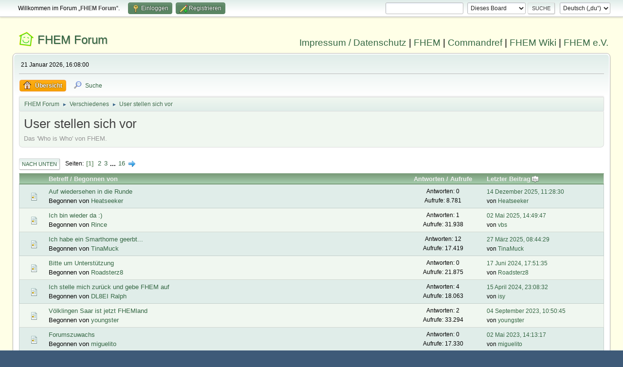

--- FILE ---
content_type: text/html; charset=UTF-8
request_url: https://forum.fhem.de/index.php/board,7.0/wap2.html?PHPSESSID=qg4kipp0646mf0o7rttivcoja2
body_size: 5941
content:
<!DOCTYPE html>
<html lang="de-DE">
<head>
	<meta charset="UTF-8">
	<link rel="stylesheet" href="https://forum.fhem.de/Themes/fhem-Curve2-or/css/minified_f0ff395489f0445fba412d46f2a3a201.css?smf214_1735572118">
	<style>
	.postarea .bbc_img, .list_posts .bbc_img, .post .inner .bbc_img, form#reported_posts .bbc_img, #preview_body .bbc_img { max-width: min(100%,1024px); }
	
	.postarea .bbc_img, .list_posts .bbc_img, .post .inner .bbc_img, form#reported_posts .bbc_img, #preview_body .bbc_img { max-height: 1024px; }
	
	</style><link rel="stylesheet" href="/Themes/core/css/all.min.css">
	<script>
		var smf_theme_url = "https://forum.fhem.de/Themes/fhem-Curve2-or";
		var smf_default_theme_url = "https://forum.fhem.de/Themes/default";
		var smf_images_url = "https://forum.fhem.de/Themes/fhem-Curve2-or/images";
		var smf_smileys_url = "https://forum.fhem.de/Smileys";
		var smf_smiley_sets = "fugue,alienine";
		var smf_smiley_sets_default = "fugue";
		var smf_avatars_url = "https://forum.fhem.de/avatars";
		var smf_scripturl = "https://forum.fhem.de/index.php?PHPSESSID=qg4kipp0646mf0o7rttivcoja2&amp;";
		var smf_iso_case_folding = false;
		var smf_charset = "UTF-8";
		var smf_session_id = "30ea467b62ae0cb348e33f639f77c524";
		var smf_session_var = "f57db2d016";
		var smf_member_id = 0;
		var ajax_notification_text = 'Lade...';
		var help_popup_heading_text = 'Alles zu kompliziert? Lass es mich erklären:';
		var banned_text = 'Gast, du bist aus diesem Forum verbannt!';
		var smf_txt_expand = 'Erweitern';
		var smf_txt_shrink = 'Verringern';
		var smf_collapseAlt = 'Verstecken';
		var smf_expandAlt = 'Zeige';
		var smf_quote_expand = false;
		var allow_xhjr_credentials = false;
	</script>
	<script src="https://forum.fhem.de/Themes/default/scripts/jquery-3.6.3.min.js"></script>
	<script src="https://forum.fhem.de/Themes/fhem-Curve2-or/scripts/minified_9bb51184249c2ce4d70b3fc3b30a2c82.js?smf214_1735572118"></script>
	<script>
	var smf_you_sure ='Bist du sicher, dass du das tun möchtest?';
	</script>
	<title>User stellen sich vor</title>
	<meta name="viewport" content="width=device-width, initial-scale=1">
	<meta property="og:site_name" content="FHEM Forum">
	<meta property="og:title" content="User stellen sich vor">
	<meta name="keywords" content="FHEM, Intelligentes Haus, Intelligentes Wohnen, Smart Home, Hausautomation, Haussteuerung, Smart Metering, Funk-Haussteuerung, Haustechnik, FS20, Homematic, 1-Wire, FHT, FHZ1000, FHZ1300, X10, Lichtsteuerung, Heizungssteuerung, Energiezähler, ELV, Conrad, EQ3">
	<meta property="og:url" content="https://forum.fhem.de/index.php?PHPSESSID=qg4kipp0646mf0o7rttivcoja2&amp;board=7.0">
	<meta property="og:description" content="Das 'Who is Who' von FHEM.">
	<meta name="description" content="Das 'Who is Who' von FHEM.">
	<meta name="theme-color" content="#557EA0">
	<meta name="robots" content="noindex">
	<link rel="canonical" href="https://forum.fhem.de/index.php?board=7.0">
	<link rel="help" href="https://forum.fhem.de/index.php?PHPSESSID=qg4kipp0646mf0o7rttivcoja2&amp;action=help">
	<link rel="contents" href="https://forum.fhem.de/index.php?PHPSESSID=qg4kipp0646mf0o7rttivcoja2&amp;">
	<link rel="search" href="https://forum.fhem.de/index.php?PHPSESSID=qg4kipp0646mf0o7rttivcoja2&amp;action=search">
	<link rel="alternate" type="application/rss+xml" title="FHEM Forum - RSS" href="https://forum.fhem.de/index.php?PHPSESSID=qg4kipp0646mf0o7rttivcoja2&amp;action=.xml;type=rss2;board=7">
	<link rel="alternate" type="application/atom+xml" title="FHEM Forum - Atom" href="https://forum.fhem.de/index.php?PHPSESSID=qg4kipp0646mf0o7rttivcoja2&amp;action=.xml;type=atom;board=7">
	<link rel="next" href="https://forum.fhem.de/index.php?PHPSESSID=qg4kipp0646mf0o7rttivcoja2&amp;board=7.20">
	<link rel="index" href="https://forum.fhem.de/index.php?PHPSESSID=qg4kipp0646mf0o7rttivcoja2&amp;board=7.0">
</head>
<body id="chrome" class="action_messageindex board_7">
<div id="footerfix">
	<div id="top_section">
		<div class="inner_wrap">
			<ul class="floatleft" id="top_info">
				<li class="welcome">
					Willkommen im Forum „<strong>FHEM Forum</strong>“.
				</li>
				<li class="button_login">
					<a href="https://forum.fhem.de/index.php?PHPSESSID=qg4kipp0646mf0o7rttivcoja2&amp;action=login" class="open" onclick="return reqOverlayDiv(this.href, 'Einloggen', 'login');">
						<span class="main_icons login"></span>
						<span class="textmenu">Einloggen</span>
					</a>
				</li>
				<li class="button_signup">
					<a href="https://forum.fhem.de/index.php?PHPSESSID=qg4kipp0646mf0o7rttivcoja2&amp;action=signup" class="open">
						<span class="main_icons regcenter"></span>
						<span class="textmenu">Registrieren</span>
					</a>
				</li>
			</ul>
			<form id="languages_form" method="get" class="floatright">
				<select id="language_select" name="language" onchange="this.form.submit()">
					<option value="german_informal" selected="selected">Deutsch („du“)</option>
					<option value="english">English</option>
				</select>
				<noscript>
					<input type="submit" value="Los">
				</noscript>
			</form>
			<form id="search_form" class="floatright" action="https://forum.fhem.de/index.php?PHPSESSID=qg4kipp0646mf0o7rttivcoja2&amp;action=search2" method="post" accept-charset="UTF-8">
				<input type="search" name="search" value="">&nbsp;
				<select name="search_selection">
					<option value="all">Gesamtes Forum </option>
					<option value="board" selected>Dieses Board</option>
				</select>
				<input type="hidden" name="sd_brd" value="7">
				<input type="submit" name="search2" value="Suche" class="button">
				<input type="hidden" name="advanced" value="0">
			</form>
		</div><!-- .inner_wrap -->
	</div><!-- #top_section -->
	<div id="header">
                <h1 class="forumtitle">
                        <a id="top" href="https://forum.fhem.de/index.php?PHPSESSID=qg4kipp0646mf0o7rttivcoja2&amp;">FHEM Forum</a>
                </h1>
                <div id="siteslogan"><a href="https://fhem.de/Impressum.html" target=_new>Impressum / Datenschutz</a> | <a href="https://fhem.de/" target=_new>FHEM</a> | <a href="https://commandref.fhem.de/" target=_new>Commandref</a> | <a href="https://wiki.fhem.de/" target=_new>FHEM Wiki</a> | <a href="https://verein.fhem.de/" target=_new>FHEM e.V.</a></div>
        </div>
	<div id="wrapper">
		<div id="upper_section">
			<div id="inner_section">
				<div id="inner_wrap" class="hide_720">
					<div class="user">
						<time datetime="2026-01-21T15:08:00Z">21 Januar 2026, 16:08:00</time>
					</div>
				</div>
				<a class="mobile_user_menu">
					<span class="menu_icon"></span>
					<span class="text_menu">Hauptmenü</span>
				</a>
				<div id="main_menu">
					<div id="mobile_user_menu" class="popup_container">
						<div class="popup_window description">
							<div class="popup_heading">Hauptmenü
								<a href="javascript:void(0);" class="main_icons hide_popup"></a>
							</div>
							
					<ul class="dropmenu menu_nav">
						<li class="button_home">
							<a class="active" href="https://forum.fhem.de/index.php?PHPSESSID=qg4kipp0646mf0o7rttivcoja2&amp;">
								<span class="main_icons home"></span><span class="textmenu">Übersicht</span>
							</a>
						</li>
						<li class="button_search">
							<a href="https://forum.fhem.de/index.php?PHPSESSID=qg4kipp0646mf0o7rttivcoja2&amp;action=search">
								<span class="main_icons search"></span><span class="textmenu">Suche</span>
							</a>
						</li>
					</ul><!-- .menu_nav -->
						</div>
					</div>
				</div>
				<div class="navigate_section">
					<ul>
						<li>
							<a href="https://forum.fhem.de/index.php?PHPSESSID=qg4kipp0646mf0o7rttivcoja2&amp;"><span>FHEM Forum</span></a>
						</li>
						<li>
							<span class="dividers"> &#9658; </span>
							<a href="https://forum.fhem.de/index.php?PHPSESSID=qg4kipp0646mf0o7rttivcoja2&amp;#c5"><span>Verschiedenes</span></a>
						</li>
						<li class="last">
							<span class="dividers"> &#9658; </span>
							<a href="https://forum.fhem.de/index.php?PHPSESSID=qg4kipp0646mf0o7rttivcoja2&amp;board=7.0"><span>User stellen sich vor</span></a>
						</li>
					</ul>
				</div><!-- .navigate_section -->
			</div><!-- #inner_section -->
		</div><!-- #upper_section -->
		<div id="content_section">
			<div id="main_content_section"><div id="display_head" class="information">
			<h2 class="display_title">User stellen sich vor</h2>
			<p>Das 'Who is Who' von FHEM.</p>
		</div>
	<div class="pagesection">
		 
		<div class="pagelinks floatleft">
			<a href="#bot" class="button">Nach unten</a>
			<span class="pages">Seiten</span><span class="current_page">1</span> <a class="nav_page" href="https://forum.fhem.de/index.php?PHPSESSID=qg4kipp0646mf0o7rttivcoja2&amp;board=7.20">2</a> <a class="nav_page" href="https://forum.fhem.de/index.php?PHPSESSID=qg4kipp0646mf0o7rttivcoja2&amp;board=7.40">3</a> <span class="expand_pages" onclick="expandPages(this, '&lt;a class=&quot;nav_page&quot; href=&quot;' + smf_scripturl + '?board=7.%1$d&quot;&gt;%2$s&lt;/a&gt; ', 60, 300, 20);"> ... </span><a class="nav_page" href="https://forum.fhem.de/index.php?PHPSESSID=qg4kipp0646mf0o7rttivcoja2&amp;board=7.300">16</a> <a class="nav_page" href="https://forum.fhem.de/index.php?PHPSESSID=qg4kipp0646mf0o7rttivcoja2&amp;board=7.20"><span class="main_icons next_page"></span></a> 
		</div>
		
	</div>
		<div id="messageindex">
			<div class="title_bar" id="topic_header">
				<div class="board_icon"></div>
				<div class="info"><a href="https://forum.fhem.de/index.php?PHPSESSID=qg4kipp0646mf0o7rttivcoja2&amp;board=7.0;sort=subject">Betreff</a> / <a href="https://forum.fhem.de/index.php?PHPSESSID=qg4kipp0646mf0o7rttivcoja2&amp;board=7.0;sort=starter">Begonnen von</a></div>
				<div class="board_stats centertext"><a href="https://forum.fhem.de/index.php?PHPSESSID=qg4kipp0646mf0o7rttivcoja2&amp;board=7.0;sort=replies">Antworten</a> / <a href="https://forum.fhem.de/index.php?PHPSESSID=qg4kipp0646mf0o7rttivcoja2&amp;board=7.0;sort=views">Aufrufe</a></div>
				<div class="lastpost"><a href="https://forum.fhem.de/index.php?PHPSESSID=qg4kipp0646mf0o7rttivcoja2&amp;board=7.0;sort=last_post">Letzter Beitrag<span class="main_icons sort_down"></span></a></div>
			</div><!-- #topic_header -->
			<div id="topic_container">
				<div class="windowbg">
					<div class="board_icon">
						<img src="https://forum.fhem.de/Themes/fhem-Curve2-or/images/post/xx.png" alt="">
						
					</div>
					<div class="info info_block">
						<div >
							<div class="icons floatright">
							</div>
							<div class="message_index_title">
								
								<span class="preview" title="">
									<span id="msg_1353646"><a href="https://forum.fhem.de/index.php?PHPSESSID=qg4kipp0646mf0o7rttivcoja2&amp;topic=143337.0">Auf wiedersehen in die Runde</a></span>
								</span>
							</div>
							<p class="floatleft">
								Begonnen von <a href="https://forum.fhem.de/index.php?PHPSESSID=qg4kipp0646mf0o7rttivcoja2&amp;action=profile;u=27441" title="Profil von Heatseeker ansehen" class="preview">Heatseeker</a>
							</p>
							
						</div><!-- #topic_[first_post][id] -->
					</div><!-- .info -->
					<div class="board_stats centertext">
						<p>Antworten: 0<br>Aufrufe: 8.781</p>
					</div>
					<div class="lastpost">
						<p><a href="https://forum.fhem.de/index.php?PHPSESSID=qg4kipp0646mf0o7rttivcoja2&amp;topic=143337.0#msg1353646">14 Dezember 2025, 11:28:30</a><br>von <a href="https://forum.fhem.de/index.php?PHPSESSID=qg4kipp0646mf0o7rttivcoja2&amp;action=profile;u=27441">Heatseeker</a></p>
					</div>
				</div><!-- $topic[css_class] -->
				<div class="windowbg">
					<div class="board_icon">
						<img src="https://forum.fhem.de/Themes/fhem-Curve2-or/images/post/xx.png" alt="">
						
					</div>
					<div class="info info_block">
						<div >
							<div class="icons floatright">
							</div>
							<div class="message_index_title">
								
								<span class="preview" title="">
									<span id="msg_1340668"><a href="https://forum.fhem.de/index.php?PHPSESSID=qg4kipp0646mf0o7rttivcoja2&amp;topic=141540.0">Ich bin wieder da :)</a></span>
								</span>
							</div>
							<p class="floatleft">
								Begonnen von <a href="https://forum.fhem.de/index.php?PHPSESSID=qg4kipp0646mf0o7rttivcoja2&amp;action=profile;u=1421" title="Profil von Rince ansehen" class="preview">Rince</a>
							</p>
							
						</div><!-- #topic_[first_post][id] -->
					</div><!-- .info -->
					<div class="board_stats centertext">
						<p>Antworten: 1<br>Aufrufe: 31.938</p>
					</div>
					<div class="lastpost">
						<p><a href="https://forum.fhem.de/index.php?PHPSESSID=qg4kipp0646mf0o7rttivcoja2&amp;topic=141540.0#msg1340675">02 Mai 2025, 14:49:47</a><br>von <a href="https://forum.fhem.de/index.php?PHPSESSID=qg4kipp0646mf0o7rttivcoja2&amp;action=profile;u=6776">vbs</a></p>
					</div>
				</div><!-- $topic[css_class] -->
				<div class="windowbg">
					<div class="board_icon">
						<img src="https://forum.fhem.de/Themes/fhem-Curve2-or/images/post/xx.png" alt="">
						
					</div>
					<div class="info info_block">
						<div >
							<div class="icons floatright">
							</div>
							<div class="message_index_title">
								
								<span class="preview" title="">
									<span id="msg_1335674"><a href="https://forum.fhem.de/index.php?PHPSESSID=qg4kipp0646mf0o7rttivcoja2&amp;topic=140965.0">Ich habe ein Smarthome geerbt...</a></span>
								</span>
							</div>
							<p class="floatleft">
								Begonnen von <a href="https://forum.fhem.de/index.php?PHPSESSID=qg4kipp0646mf0o7rttivcoja2&amp;action=profile;u=55028" title="Profil von TinaMuck ansehen" class="preview">TinaMuck</a>
							</p>
							
						</div><!-- #topic_[first_post][id] -->
					</div><!-- .info -->
					<div class="board_stats centertext">
						<p>Antworten: 12<br>Aufrufe: 17.419</p>
					</div>
					<div class="lastpost">
						<p><a href="https://forum.fhem.de/index.php?PHPSESSID=qg4kipp0646mf0o7rttivcoja2&amp;topic=140965.0#msg1337964">27 März 2025, 08:44:29</a><br>von <a href="https://forum.fhem.de/index.php?PHPSESSID=qg4kipp0646mf0o7rttivcoja2&amp;action=profile;u=55028">TinaMuck</a></p>
					</div>
				</div><!-- $topic[css_class] -->
				<div class="windowbg">
					<div class="board_icon">
						<img src="https://forum.fhem.de/Themes/fhem-Curve2-or/images/post/xx.png" alt="">
						
					</div>
					<div class="info info_block">
						<div >
							<div class="icons floatright">
							</div>
							<div class="message_index_title">
								
								<span class="preview" title="">
									<span id="msg_1315332"><a href="https://forum.fhem.de/index.php?PHPSESSID=qg4kipp0646mf0o7rttivcoja2&amp;topic=138536.0">Bitte um Unterstützung</a></span>
								</span>
							</div>
							<p class="floatleft">
								Begonnen von <a href="https://forum.fhem.de/index.php?PHPSESSID=qg4kipp0646mf0o7rttivcoja2&amp;action=profile;u=54399" title="Profil von Roadsterz8 ansehen" class="preview">Roadsterz8</a>
							</p>
							
						</div><!-- #topic_[first_post][id] -->
					</div><!-- .info -->
					<div class="board_stats centertext">
						<p>Antworten: 0<br>Aufrufe: 21.875</p>
					</div>
					<div class="lastpost">
						<p><a href="https://forum.fhem.de/index.php?PHPSESSID=qg4kipp0646mf0o7rttivcoja2&amp;topic=138536.0#msg1315332">17 Juni 2024, 17:51:35</a><br>von <a href="https://forum.fhem.de/index.php?PHPSESSID=qg4kipp0646mf0o7rttivcoja2&amp;action=profile;u=54399">Roadsterz8</a></p>
					</div>
				</div><!-- $topic[css_class] -->
				<div class="windowbg">
					<div class="board_icon">
						<img src="https://forum.fhem.de/Themes/fhem-Curve2-or/images/post/xx.png" alt="">
						
					</div>
					<div class="info info_block">
						<div >
							<div class="icons floatright">
							</div>
							<div class="message_index_title">
								
								<span class="preview" title="">
									<span id="msg_1310772"><a href="https://forum.fhem.de/index.php?PHPSESSID=qg4kipp0646mf0o7rttivcoja2&amp;topic=137918.0">Ich stelle mich zurück und gebe FHEM auf</a></span>
								</span>
							</div>
							<p class="floatleft">
								Begonnen von <a href="https://forum.fhem.de/index.php?PHPSESSID=qg4kipp0646mf0o7rttivcoja2&amp;action=profile;u=52094" title="Profil von DL8EI Ralph ansehen" class="preview">DL8EI Ralph</a>
							</p>
							
						</div><!-- #topic_[first_post][id] -->
					</div><!-- .info -->
					<div class="board_stats centertext">
						<p>Antworten: 4<br>Aufrufe: 18.063</p>
					</div>
					<div class="lastpost">
						<p><a href="https://forum.fhem.de/index.php?PHPSESSID=qg4kipp0646mf0o7rttivcoja2&amp;topic=137918.0#msg1310811">15 April 2024, 23:08:32</a><br>von <a href="https://forum.fhem.de/index.php?PHPSESSID=qg4kipp0646mf0o7rttivcoja2&amp;action=profile;u=14005">isy</a></p>
					</div>
				</div><!-- $topic[css_class] -->
				<div class="windowbg">
					<div class="board_icon">
						<img src="https://forum.fhem.de/Themes/fhem-Curve2-or/images/post/xx.png" alt="">
						
					</div>
					<div class="info info_block">
						<div >
							<div class="icons floatright">
							</div>
							<div class="message_index_title">
								
								<span class="preview" title="">
									<span id="msg_1153913"><a href="https://forum.fhem.de/index.php?PHPSESSID=qg4kipp0646mf0o7rttivcoja2&amp;topic=120814.0">Völklingen Saar ist jetzt FHEMland</a></span>
								</span>
							</div>
							<p class="floatleft">
								Begonnen von <a href="https://forum.fhem.de/index.php?PHPSESSID=qg4kipp0646mf0o7rttivcoja2&amp;action=profile;u=49162" title="Profil von youngster ansehen" class="preview">youngster</a>
							</p>
							
						</div><!-- #topic_[first_post][id] -->
					</div><!-- .info -->
					<div class="board_stats centertext">
						<p>Antworten: 2<br>Aufrufe: 33.294</p>
					</div>
					<div class="lastpost">
						<p><a href="https://forum.fhem.de/index.php?PHPSESSID=qg4kipp0646mf0o7rttivcoja2&amp;topic=120814.0#msg1285887">04 September 2023, 10:50:45</a><br>von <a href="https://forum.fhem.de/index.php?PHPSESSID=qg4kipp0646mf0o7rttivcoja2&amp;action=profile;u=49162">youngster</a></p>
					</div>
				</div><!-- $topic[css_class] -->
				<div class="windowbg">
					<div class="board_icon">
						<img src="https://forum.fhem.de/Themes/fhem-Curve2-or/images/post/xx.png" alt="">
						
					</div>
					<div class="info info_block">
						<div >
							<div class="icons floatright">
							</div>
							<div class="message_index_title">
								
								<span class="preview" title="">
									<span id="msg_1274609"><a href="https://forum.fhem.de/index.php?PHPSESSID=qg4kipp0646mf0o7rttivcoja2&amp;topic=133429.0">Forumszuwachs</a></span>
								</span>
							</div>
							<p class="floatleft">
								Begonnen von <a href="https://forum.fhem.de/index.php?PHPSESSID=qg4kipp0646mf0o7rttivcoja2&amp;action=profile;u=53087" title="Profil von miguelito ansehen" class="preview">miguelito</a>
							</p>
							
						</div><!-- #topic_[first_post][id] -->
					</div><!-- .info -->
					<div class="board_stats centertext">
						<p>Antworten: 0<br>Aufrufe: 17.330</p>
					</div>
					<div class="lastpost">
						<p><a href="https://forum.fhem.de/index.php?PHPSESSID=qg4kipp0646mf0o7rttivcoja2&amp;topic=133429.0#msg1274609">02 Mai 2023, 14:13:17</a><br>von <a href="https://forum.fhem.de/index.php?PHPSESSID=qg4kipp0646mf0o7rttivcoja2&amp;action=profile;u=53087">miguelito</a></p>
					</div>
				</div><!-- $topic[css_class] -->
				<div class="windowbg">
					<div class="board_icon">
						<img src="https://forum.fhem.de/Themes/fhem-Curve2-or/images/post/xx.png" alt="">
						
					</div>
					<div class="info info_block">
						<div >
							<div class="icons floatright">
							</div>
							<div class="message_index_title">
								
								<span class="preview" title="">
									<span id="msg_1240783"><a href="https://forum.fhem.de/index.php?PHPSESSID=qg4kipp0646mf0o7rttivcoja2&amp;topic=129809.0">Danke für 6 Jahre FHEM und Community Support ...</a></span>
								</span>
							</div>
							<p class="floatleft">
								Begonnen von <a href="https://forum.fhem.de/index.php?PHPSESSID=qg4kipp0646mf0o7rttivcoja2&amp;action=profile;u=21109" title="Profil von supernova1963 ansehen" class="preview">supernova1963</a>
							</p>
							
						</div><!-- #topic_[first_post][id] -->
					</div><!-- .info -->
					<div class="board_stats centertext">
						<p>Antworten: 0<br>Aufrufe: 18.464</p>
					</div>
					<div class="lastpost">
						<p><a href="https://forum.fhem.de/index.php?PHPSESSID=qg4kipp0646mf0o7rttivcoja2&amp;topic=129809.0#msg1240783">22 Oktober 2022, 09:20:19</a><br>von <a href="https://forum.fhem.de/index.php?PHPSESSID=qg4kipp0646mf0o7rttivcoja2&amp;action=profile;u=21109">supernova1963</a></p>
					</div>
				</div><!-- $topic[css_class] -->
				<div class="windowbg">
					<div class="board_icon">
						<img src="https://forum.fhem.de/Themes/fhem-Curve2-or/images/post/xx.png" alt="">
						
					</div>
					<div class="info info_block">
						<div >
							<div class="icons floatright">
							</div>
							<div class="message_index_title">
								
								<span class="preview" title="">
									<span id="msg_1211927"><a href="https://forum.fhem.de/index.php?PHPSESSID=qg4kipp0646mf0o7rttivcoja2&amp;topic=126590.0">DANKE!!!!!!!!!!!!!!!!</a></span>
								</span>
							</div>
							<p class="floatleft">
								Begonnen von <a href="https://forum.fhem.de/index.php?PHPSESSID=qg4kipp0646mf0o7rttivcoja2&amp;action=profile;u=32231" title="Profil von popy ansehen" class="preview">popy</a>
							</p>
							
						</div><!-- #topic_[first_post][id] -->
					</div><!-- .info -->
					<div class="board_stats centertext">
						<p>Antworten: 0<br>Aufrufe: 20.030</p>
					</div>
					<div class="lastpost">
						<p><a href="https://forum.fhem.de/index.php?PHPSESSID=qg4kipp0646mf0o7rttivcoja2&amp;topic=126590.0#msg1211927">05 März 2022, 18:06:46</a><br>von <a href="https://forum.fhem.de/index.php?PHPSESSID=qg4kipp0646mf0o7rttivcoja2&amp;action=profile;u=32231">popy</a></p>
					</div>
				</div><!-- $topic[css_class] -->
				<div class="windowbg">
					<div class="board_icon">
						<img src="https://forum.fhem.de/Themes/fhem-Curve2-or/images/post/xx.png" alt="">
						
					</div>
					<div class="info info_block">
						<div >
							<div class="icons floatright">
							</div>
							<div class="message_index_title">
								
								<span class="preview" title="">
									<span id="msg_1195315"><a href="https://forum.fhem.de/index.php?PHPSESSID=qg4kipp0646mf0o7rttivcoja2&amp;topic=124951.0">Ein Hallo aus Blaubeuren</a></span>
								</span>
							</div>
							<p class="floatleft">
								Begonnen von <a href="https://forum.fhem.de/index.php?PHPSESSID=qg4kipp0646mf0o7rttivcoja2&amp;action=profile;u=50398" title="Profil von DerD ansehen" class="preview">DerD</a>
							</p>
							
						</div><!-- #topic_[first_post][id] -->
					</div><!-- .info -->
					<div class="board_stats centertext">
						<p>Antworten: 0<br>Aufrufe: 17.584</p>
					</div>
					<div class="lastpost">
						<p><a href="https://forum.fhem.de/index.php?PHPSESSID=qg4kipp0646mf0o7rttivcoja2&amp;topic=124951.0#msg1195315">23 Dezember 2021, 16:21:18</a><br>von <a href="https://forum.fhem.de/index.php?PHPSESSID=qg4kipp0646mf0o7rttivcoja2&amp;action=profile;u=50398">DerD</a></p>
					</div>
				</div><!-- $topic[css_class] -->
				<div class="windowbg">
					<div class="board_icon">
						<img src="https://forum.fhem.de/Themes/fhem-Curve2-or/images/post/xx.png" alt="">
						
					</div>
					<div class="info info_block">
						<div >
							<div class="icons floatright">
							</div>
							<div class="message_index_title">
								
								<span class="preview" title="">
									<span id="msg_1140219"><a href="https://forum.fhem.de/index.php?PHPSESSID=qg4kipp0646mf0o7rttivcoja2&amp;topic=119597.0">Vielleicht ein neuer FHEM Benutzer</a></span>
								</span>
							</div>
							<p class="floatleft">
								Begonnen von <a href="https://forum.fhem.de/index.php?PHPSESSID=qg4kipp0646mf0o7rttivcoja2&amp;action=profile;u=48759" title="Profil von BeOCeKa ansehen" class="preview">BeOCeKa</a>
							</p>
							
						</div><!-- #topic_[first_post][id] -->
					</div><!-- .info -->
					<div class="board_stats centertext">
						<p>Antworten: 8<br>Aufrufe: 26.693</p>
					</div>
					<div class="lastpost">
						<p><a href="https://forum.fhem.de/index.php?PHPSESSID=qg4kipp0646mf0o7rttivcoja2&amp;topic=119597.0#msg1182277">25 Oktober 2021, 21:01:19</a><br>von <a href="https://forum.fhem.de/index.php?PHPSESSID=qg4kipp0646mf0o7rttivcoja2&amp;action=profile;u=48759">BeOCeKa</a></p>
					</div>
				</div><!-- $topic[css_class] -->
				<div class="windowbg">
					<div class="board_icon">
						<img src="https://forum.fhem.de/Themes/fhem-Curve2-or/images/post/xx.png" alt="">
						
					</div>
					<div class="info info_block">
						<div >
							<div class="icons floatright">
							</div>
							<div class="message_index_title">
								
								<span class="preview" title="">
									<span id="msg_1167052"><a href="https://forum.fhem.de/index.php?PHPSESSID=qg4kipp0646mf0o7rttivcoja2&amp;topic=122124.0">Roland Mösl</a></span>
								</span>
							</div>
							<p class="floatleft">
								Begonnen von <a href="https://forum.fhem.de/index.php?PHPSESSID=qg4kipp0646mf0o7rttivcoja2&amp;action=profile;u=49581" title="Profil von founder ansehen" class="preview">founder</a>
							</p>
							
						</div><!-- #topic_[first_post][id] -->
					</div><!-- .info -->
					<div class="board_stats centertext">
						<p>Antworten: 0<br>Aufrufe: 18.846</p>
					</div>
					<div class="lastpost">
						<p><a href="https://forum.fhem.de/index.php?PHPSESSID=qg4kipp0646mf0o7rttivcoja2&amp;topic=122124.0#msg1167052">18 Juli 2021, 13:53:36</a><br>von <a href="https://forum.fhem.de/index.php?PHPSESSID=qg4kipp0646mf0o7rttivcoja2&amp;action=profile;u=49581">founder</a></p>
					</div>
				</div><!-- $topic[css_class] -->
				<div class="windowbg">
					<div class="board_icon">
						<img src="https://forum.fhem.de/Themes/fhem-Curve2-or/images/post/xx.png" alt="">
						
					</div>
					<div class="info info_block">
						<div >
							<div class="icons floatright">
							</div>
							<div class="message_index_title">
								
								<span class="preview" title="">
									<span id="msg_1155444"><a href="https://forum.fhem.de/index.php?PHPSESSID=qg4kipp0646mf0o7rttivcoja2&amp;topic=120958.0">User aus Österreich</a></span>
								</span>
							</div>
							<p class="floatleft">
								Begonnen von <a href="https://forum.fhem.de/index.php?PHPSESSID=qg4kipp0646mf0o7rttivcoja2&amp;action=profile;u=49197" title="Profil von IDB ansehen" class="preview">IDB</a>
							</p>
							
						</div><!-- #topic_[first_post][id] -->
					</div><!-- .info -->
					<div class="board_stats centertext">
						<p>Antworten: 0<br>Aufrufe: 18.823</p>
					</div>
					<div class="lastpost">
						<p><a href="https://forum.fhem.de/index.php?PHPSESSID=qg4kipp0646mf0o7rttivcoja2&amp;topic=120958.0#msg1155444">10 Mai 2021, 09:09:07</a><br>von <a href="https://forum.fhem.de/index.php?PHPSESSID=qg4kipp0646mf0o7rttivcoja2&amp;action=profile;u=49197">IDB</a></p>
					</div>
				</div><!-- $topic[css_class] -->
				<div class="windowbg">
					<div class="board_icon">
						<img src="https://forum.fhem.de/Themes/fhem-Curve2-or/images/post/xx.png" alt="">
						
					</div>
					<div class="info info_block">
						<div >
							<div class="icons floatright">
							</div>
							<div class="message_index_title">
								
								<span class="preview" title="">
									<span id="msg_1148257"><a href="https://forum.fhem.de/index.php?PHPSESSID=qg4kipp0646mf0o7rttivcoja2&amp;topic=120317.0">Hallo aus dem Dreiländereck</a></span>
								</span>
							</div>
							<p class="floatleft">
								Begonnen von <a href="https://forum.fhem.de/index.php?PHPSESSID=qg4kipp0646mf0o7rttivcoja2&amp;action=profile;u=49017" title="Profil von roma ansehen" class="preview">roma</a>
							</p>
							
						</div><!-- #topic_[first_post][id] -->
					</div><!-- .info -->
					<div class="board_stats centertext">
						<p>Antworten: 1<br>Aufrufe: 19.178</p>
					</div>
					<div class="lastpost">
						<p><a href="https://forum.fhem.de/index.php?PHPSESSID=qg4kipp0646mf0o7rttivcoja2&amp;topic=120317.0#msg1148275">12 April 2021, 07:49:45</a><br>von <a href="https://forum.fhem.de/index.php?PHPSESSID=qg4kipp0646mf0o7rttivcoja2&amp;action=profile;u=8470">KernSani</a></p>
					</div>
				</div><!-- $topic[css_class] -->
				<div class="windowbg">
					<div class="board_icon">
						<img src="https://forum.fhem.de/Themes/fhem-Curve2-or/images/post/xx.png" alt="">
						
					</div>
					<div class="info info_block">
						<div >
							<div class="icons floatright">
							</div>
							<div class="message_index_title">
								
								<span class="preview" title="">
									<span id="msg_1142301"><a href="https://forum.fhem.de/index.php?PHPSESSID=qg4kipp0646mf0o7rttivcoja2&amp;topic=119804.0">Ein herzliches Hallo aus dem Erzgebirge!</a></span>
								</span>
							</div>
							<p class="floatleft">
								Begonnen von <a href="https://forum.fhem.de/index.php?PHPSESSID=qg4kipp0646mf0o7rttivcoja2&amp;action=profile;u=48829" title="Profil von Murmelmann2203 ansehen" class="preview">Murmelmann2203</a>
							</p>
							
						</div><!-- #topic_[first_post][id] -->
					</div><!-- .info -->
					<div class="board_stats centertext">
						<p>Antworten: 0<br>Aufrufe: 18.805</p>
					</div>
					<div class="lastpost">
						<p><a href="https://forum.fhem.de/index.php?PHPSESSID=qg4kipp0646mf0o7rttivcoja2&amp;topic=119804.0#msg1142301">22 März 2021, 19:04:33</a><br>von <a href="https://forum.fhem.de/index.php?PHPSESSID=qg4kipp0646mf0o7rttivcoja2&amp;action=profile;u=48829">Murmelmann2203</a></p>
					</div>
				</div><!-- $topic[css_class] -->
				<div class="windowbg">
					<div class="board_icon">
						<img src="https://forum.fhem.de/Themes/fhem-Curve2-or/images/post/xx.png" alt="">
						
					</div>
					<div class="info info_block">
						<div >
							<div class="icons floatright">
							</div>
							<div class="message_index_title">
								
								<span class="preview" title="">
									<span id="msg_1138056"><a href="https://forum.fhem.de/index.php?PHPSESSID=qg4kipp0646mf0o7rttivcoja2&amp;topic=119380.0">Ein Hallo in die Runde</a></span>
								</span>
							</div>
							<p class="floatleft">
								Begonnen von <a href="https://forum.fhem.de/index.php?PHPSESSID=qg4kipp0646mf0o7rttivcoja2&amp;action=profile;u=48667" title="Profil von Bernd_M ansehen" class="preview">Bernd_M</a>
							</p>
							
						</div><!-- #topic_[first_post][id] -->
					</div><!-- .info -->
					<div class="board_stats centertext">
						<p>Antworten: 3<br>Aufrufe: 21.632</p>
					</div>
					<div class="lastpost">
						<p><a href="https://forum.fhem.de/index.php?PHPSESSID=qg4kipp0646mf0o7rttivcoja2&amp;topic=119380.0#msg1138283">08 März 2021, 22:39:47</a><br>von <a href="https://forum.fhem.de/index.php?PHPSESSID=qg4kipp0646mf0o7rttivcoja2&amp;action=profile;u=17314">Thyraz</a></p>
					</div>
				</div><!-- $topic[css_class] -->
				<div class="windowbg">
					<div class="board_icon">
						<img src="https://forum.fhem.de/Themes/fhem-Curve2-or/images/post/xx.png" alt="">
						
					</div>
					<div class="info info_block">
						<div >
							<div class="icons floatright">
							</div>
							<div class="message_index_title">
								
								<span class="preview" title="">
									<span id="msg_1125436"><a href="https://forum.fhem.de/index.php?PHPSESSID=qg4kipp0646mf0o7rttivcoja2&amp;topic=118120.0">Ein freundliches Hallo</a></span>
								</span>
							</div>
							<p class="floatleft">
								Begonnen von <a href="https://forum.fhem.de/index.php?PHPSESSID=qg4kipp0646mf0o7rttivcoja2&amp;action=profile;u=48197" title="Profil von daegwood ansehen" class="preview">daegwood</a>
							</p>
							
						</div><!-- #topic_[first_post][id] -->
					</div><!-- .info -->
					<div class="board_stats centertext">
						<p>Antworten: 0<br>Aufrufe: 18.782</p>
					</div>
					<div class="lastpost">
						<p><a href="https://forum.fhem.de/index.php?PHPSESSID=qg4kipp0646mf0o7rttivcoja2&amp;topic=118120.0#msg1125436">24 Januar 2021, 17:14:34</a><br>von <a href="https://forum.fhem.de/index.php?PHPSESSID=qg4kipp0646mf0o7rttivcoja2&amp;action=profile;u=48197">daegwood</a></p>
					</div>
				</div><!-- $topic[css_class] -->
				<div class="windowbg">
					<div class="board_icon">
						<img src="https://forum.fhem.de/Themes/fhem-Curve2-or/images/post/xx.png" alt="">
						
					</div>
					<div class="info info_block">
						<div >
							<div class="icons floatright">
							</div>
							<div class="message_index_title">
								
								<span class="preview" title="">
									<span id="msg_1124135"><a href="https://forum.fhem.de/index.php?PHPSESSID=qg4kipp0646mf0o7rttivcoja2&amp;topic=117984.0">Ein Neuer aus der Eifel stellt sich vor...</a></span>
								</span>
							</div>
							<p class="floatleft">
								Begonnen von <a href="https://forum.fhem.de/index.php?PHPSESSID=qg4kipp0646mf0o7rttivcoja2&amp;action=profile;u=46775" title="Profil von NetBuzta ansehen" class="preview">NetBuzta</a>
							</p>
							
						</div><!-- #topic_[first_post][id] -->
					</div><!-- .info -->
					<div class="board_stats centertext">
						<p>Antworten: 2<br>Aufrufe: 20.095</p>
					</div>
					<div class="lastpost">
						<p><a href="https://forum.fhem.de/index.php?PHPSESSID=qg4kipp0646mf0o7rttivcoja2&amp;topic=117984.0#msg1124178">21 Januar 2021, 17:09:52</a><br>von <a href="https://forum.fhem.de/index.php?PHPSESSID=qg4kipp0646mf0o7rttivcoja2&amp;action=profile;u=46775">NetBuzta</a></p>
					</div>
				</div><!-- $topic[css_class] -->
				<div class="windowbg">
					<div class="board_icon">
						<img src="https://forum.fhem.de/Themes/fhem-Curve2-or/images/post/xx.png" alt="">
						
					</div>
					<div class="info info_block">
						<div >
							<div class="icons floatright">
							</div>
							<div class="message_index_title">
								
								<span class="preview" title="">
									<span id="msg_1123985"><a href="https://forum.fhem.de/index.php?PHPSESSID=qg4kipp0646mf0o7rttivcoja2&amp;topic=117972.0">Grüße und Hallo aus Deutschland!</a></span>
								</span>
							</div>
							<p class="floatleft">
								Begonnen von <a href="https://forum.fhem.de/index.php?PHPSESSID=qg4kipp0646mf0o7rttivcoja2&amp;action=profile;u=48139" title="Profil von VerenaSt ansehen" class="preview">VerenaSt</a>
							</p>
							
						</div><!-- #topic_[first_post][id] -->
					</div><!-- .info -->
					<div class="board_stats centertext">
						<p>Antworten: 2<br>Aufrufe: 19.687</p>
					</div>
					<div class="lastpost">
						<p><a href="https://forum.fhem.de/index.php?PHPSESSID=qg4kipp0646mf0o7rttivcoja2&amp;topic=117972.0#msg1124162">21 Januar 2021, 16:49:41</a><br>von <a href="https://forum.fhem.de/index.php?PHPSESSID=qg4kipp0646mf0o7rttivcoja2&amp;action=profile;u=1300">Wolle02</a></p>
					</div>
				</div><!-- $topic[css_class] -->
				<div class="windowbg">
					<div class="board_icon">
						<img src="https://forum.fhem.de/Themes/fhem-Curve2-or/images/post/smiley.png" alt="">
						
					</div>
					<div class="info info_block">
						<div >
							<div class="icons floatright">
							</div>
							<div class="message_index_title">
								
								<span class="preview" title="">
									<span id="msg_1025731"><a href="https://forum.fhem.de/index.php?PHPSESSID=qg4kipp0646mf0o7rttivcoja2&amp;topic=108587.0">Hallo aus der Schweiz</a></span>
								</span>
							</div>
							<p class="floatleft">
								Begonnen von <a href="https://forum.fhem.de/index.php?PHPSESSID=qg4kipp0646mf0o7rttivcoja2&amp;action=profile;u=44921" title="Profil von Beni20fhem ansehen" class="preview">Beni20fhem</a>
							</p>
							
						</div><!-- #topic_[first_post][id] -->
					</div><!-- .info -->
					<div class="board_stats centertext">
						<p>Antworten: 1<br>Aufrufe: 20.889</p>
					</div>
					<div class="lastpost">
						<p><a href="https://forum.fhem.de/index.php?PHPSESSID=qg4kipp0646mf0o7rttivcoja2&amp;topic=108587.0#msg1123774">20 Januar 2021, 17:46:22</a><br>von <a href="https://forum.fhem.de/index.php?PHPSESSID=qg4kipp0646mf0o7rttivcoja2&amp;action=profile;u=48144">phys1</a></p>
					</div>
				</div><!-- $topic[css_class] -->
			</div><!-- #topic_container -->
		</div><!-- #messageindex -->
	<div class="pagesection">
		
		 
		<div class="pagelinks floatleft">
			<a href="#main_content_section" class="button" id="bot">Nach oben</a>
			<span class="pages">Seiten</span><span class="current_page">1</span> <a class="nav_page" href="https://forum.fhem.de/index.php?PHPSESSID=qg4kipp0646mf0o7rttivcoja2&amp;board=7.20">2</a> <a class="nav_page" href="https://forum.fhem.de/index.php?PHPSESSID=qg4kipp0646mf0o7rttivcoja2&amp;board=7.40">3</a> <span class="expand_pages" onclick="expandPages(this, '&lt;a class=&quot;nav_page&quot; href=&quot;' + smf_scripturl + '?board=7.%1$d&quot;&gt;%2$s&lt;/a&gt; ', 60, 300, 20);"> ... </span><a class="nav_page" href="https://forum.fhem.de/index.php?PHPSESSID=qg4kipp0646mf0o7rttivcoja2&amp;board=7.300">16</a> <a class="nav_page" href="https://forum.fhem.de/index.php?PHPSESSID=qg4kipp0646mf0o7rttivcoja2&amp;board=7.20"><span class="main_icons next_page"></span></a> 
		</div>
	</div>
				<div class="navigate_section">
					<ul>
						<li>
							<a href="https://forum.fhem.de/index.php?PHPSESSID=qg4kipp0646mf0o7rttivcoja2&amp;"><span>FHEM Forum</span></a>
						</li>
						<li>
							<span class="dividers"> &#9658; </span>
							<a href="https://forum.fhem.de/index.php?PHPSESSID=qg4kipp0646mf0o7rttivcoja2&amp;#c5"><span>Verschiedenes</span></a>
						</li>
						<li class="last">
							<span class="dividers"> &#9658; </span>
							<a href="https://forum.fhem.de/index.php?PHPSESSID=qg4kipp0646mf0o7rttivcoja2&amp;board=7.0"><span>User stellen sich vor</span></a>
						</li>
					</ul>
				</div><!-- .navigate_section -->
	<script>
		var oQuickModifyTopic = new QuickModifyTopic({
			aHidePrefixes: Array("lockicon", "stickyicon", "pages", "newicon"),
			bMouseOnDiv: false,
		});
	</script>
	<div class="tborder" id="topic_icons">
		<div class="information">
			<p id="message_index_jump_to"></p>
			<p class="floatleft">
				<span class="main_icons poll"></span> Umfrage<br>
				<span class="main_icons move"></span> Verschobenes Thema<br>
			</p>
			<p>
				<span class="main_icons lock"></span> Thema geschlossen<br>
				<span class="main_icons sticky"></span> Fixiertes Thema<br>
				<span class="main_icons watch"></span> Thema, das du beobachtest<br>
			</p>
			<script>
				if (typeof(window.XMLHttpRequest) != "undefined")
					aJumpTo[aJumpTo.length] = new JumpTo({
						sContainerId: "message_index_jump_to",
						sJumpToTemplate: "<label class=\"smalltext jump_to\" for=\"%select_id%\">Gehe zu<" + "/label> %dropdown_list%",
						iCurBoardId: 7,
						iCurBoardChildLevel: 0,
						sCurBoardName: "User stellen sich vor",
						sBoardChildLevelIndicator: "==",
						sBoardPrefix: "=> ",
						sCatSeparator: "-----------------------------",
						sCatPrefix: "",
						sGoButtonLabel: "Los"
					});
			</script>
		</div><!-- .information -->
	</div><!-- #topic_icons -->
	<div id="mobile_action" class="popup_container">
		<div class="popup_window description">
			<div class="popup_heading">Benutzer-Aktionen
				<a href="javascript:void(0);" class="main_icons hide_popup"></a>
			</div>
			
		</div>
	</div>
			</div><!-- #main_content_section -->
		</div><!-- #content_section -->
	</div><!-- #wrapper -->
</div><!-- #footerfix -->
	<div id="footer">
		<div class="inner_wrap">
		<ul>
			<li class="floatright"><a href="https://forum.fhem.de/index.php?PHPSESSID=qg4kipp0646mf0o7rttivcoja2&amp;action=help">Hilfe</a> | <a href="https://forum.fhem.de/index.php?PHPSESSID=qg4kipp0646mf0o7rttivcoja2&amp;action=agreement">Nutzungsbedingungen und Regeln</a> | <a href="#top_section">Nach oben &#9650;</a></li>
			<li class="copyright"><a href="https://forum.fhem.de/index.php?PHPSESSID=qg4kipp0646mf0o7rttivcoja2&amp;action=credits" title="Lizenz" target="_blank" rel="noopener">SMF 2.1.4 &copy; 2023</a>, <a href="https://www.simplemachines.org" title="Simple Machines" target="_blank" rel="noopener">Simple Machines</a></li>
		</ul>
		</div>
	</div><!-- #footer -->
<script>
window.addEventListener("DOMContentLoaded", function() {
	function triggerCron()
	{
		$.get('https://forum.fhem.de' + "/cron.php?ts=1769008080");
	}
	window.setTimeout(triggerCron, 1);
});
</script>
</body>
</html>